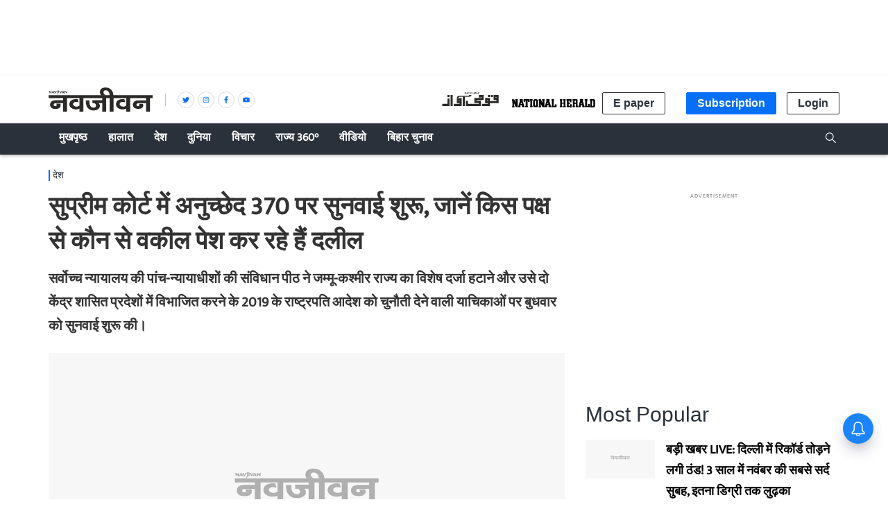

--- FILE ---
content_type: text/html; charset=utf-8
request_url: https://www.google.com/recaptcha/api2/aframe
body_size: 266
content:
<!DOCTYPE HTML><html><head><meta http-equiv="content-type" content="text/html; charset=UTF-8"></head><body><script nonce="ukCIg6G5sb9s7JjlnNCgrw">/** Anti-fraud and anti-abuse applications only. See google.com/recaptcha */ try{var clients={'sodar':'https://pagead2.googlesyndication.com/pagead/sodar?'};window.addEventListener("message",function(a){try{if(a.source===window.parent){var b=JSON.parse(a.data);var c=clients[b['id']];if(c){var d=document.createElement('img');d.src=c+b['params']+'&rc='+(localStorage.getItem("rc::a")?sessionStorage.getItem("rc::b"):"");window.document.body.appendChild(d);sessionStorage.setItem("rc::e",parseInt(sessionStorage.getItem("rc::e")||0)+1);localStorage.setItem("rc::h",'1763350508854');}}}catch(b){}});window.parent.postMessage("_grecaptcha_ready", "*");}catch(b){}</script></body></html>

--- FILE ---
content_type: application/javascript; charset=UTF-8
request_url: https://www.navjivanindia.com/cdn-cgi/challenge-platform/scripts/jsd/main.js
body_size: 4541
content:
window._cf_chl_opt={nMUP5:'b'};~function(h3,s,N,W,i,X,j,d){h3=I,function(R,a,hK,h2,F,P){for(hK={R:552,a:476,F:548,P:494,o:477,y:520,v:508,J:483,b:509,S:540,D:518,C:558},h2=I,F=R();!![];)try{if(P=-parseInt(h2(hK.R))/1*(parseInt(h2(hK.a))/2)+-parseInt(h2(hK.F))/3*(parseInt(h2(hK.P))/4)+parseInt(h2(hK.o))/5*(-parseInt(h2(hK.y))/6)+-parseInt(h2(hK.v))/7*(parseInt(h2(hK.J))/8)+parseInt(h2(hK.b))/9*(-parseInt(h2(hK.S))/10)+parseInt(h2(hK.D))/11+parseInt(h2(hK.C))/12,a===P)break;else F.push(F.shift())}catch(o){F.push(F.shift())}}(h,450222),s=this||self,N=s[h3(519)],W=function(hP,hQ,hB,hH,hd,he,h4,a,F,P){return hP={R:489,a:543},hQ={R:529,a:529,F:469,P:529,o:529,y:503,v:529,J:482,b:469,S:482},hB={R:553},hH={R:486},hd={R:553,a:482,F:485,P:471,o:560,y:485,v:485,J:486,b:469,S:469,D:469,C:529,Y:529,T:485,l:471,E:486,G:469,x:486,U:469,Z:469,L:469,n:469,m:503},he={R:464,a:482},h4=h3,a=String[h4(hP.R)],F={'h':function(o){return o==null?'':F.g(o,6,function(y,h5){return h5=I,h5(he.R)[h5(he.a)](y)})},'g':function(o,y,J,h6,S,D,C,Y,T,E,G,x,U,Z,L,V,h0,h1){if(h6=h4,null==o)return'';for(D={},C={},Y='',T=2,E=3,G=2,x=[],U=0,Z=0,L=0;L<o[h6(hd.R)];L+=1)if(V=o[h6(hd.a)](L),Object[h6(hd.F)][h6(hd.P)][h6(hd.o)](D,V)||(D[V]=E++,C[V]=!0),h0=Y+V,Object[h6(hd.y)][h6(hd.P)][h6(hd.o)](D,h0))Y=h0;else{if(Object[h6(hd.v)][h6(hd.P)][h6(hd.o)](C,Y)){if(256>Y[h6(hd.J)](0)){for(S=0;S<G;U<<=1,Z==y-1?(Z=0,x[h6(hd.b)](J(U)),U=0):Z++,S++);for(h1=Y[h6(hd.J)](0),S=0;8>S;U=U<<1.93|1&h1,y-1==Z?(Z=0,x[h6(hd.S)](J(U)),U=0):Z++,h1>>=1,S++);}else{for(h1=1,S=0;S<G;U=U<<1.9|h1,y-1==Z?(Z=0,x[h6(hd.D)](J(U)),U=0):Z++,h1=0,S++);for(h1=Y[h6(hd.J)](0),S=0;16>S;U=h1&1|U<<1,Z==y-1?(Z=0,x[h6(hd.D)](J(U)),U=0):Z++,h1>>=1,S++);}T--,T==0&&(T=Math[h6(hd.C)](2,G),G++),delete C[Y]}else for(h1=D[Y],S=0;S<G;U=U<<1.77|h1&1,y-1==Z?(Z=0,x[h6(hd.b)](J(U)),U=0):Z++,h1>>=1,S++);Y=(T--,0==T&&(T=Math[h6(hd.Y)](2,G),G++),D[h0]=E++,String(V))}if(''!==Y){if(Object[h6(hd.T)][h6(hd.l)][h6(hd.o)](C,Y)){if(256>Y[h6(hd.E)](0)){for(S=0;S<G;U<<=1,Z==y-1?(Z=0,x[h6(hd.S)](J(U)),U=0):Z++,S++);for(h1=Y[h6(hd.E)](0),S=0;8>S;U=U<<1.55|1.76&h1,Z==y-1?(Z=0,x[h6(hd.S)](J(U)),U=0):Z++,h1>>=1,S++);}else{for(h1=1,S=0;S<G;U=h1|U<<1,Z==y-1?(Z=0,x[h6(hd.G)](J(U)),U=0):Z++,h1=0,S++);for(h1=Y[h6(hd.x)](0),S=0;16>S;U=U<<1|1&h1,Z==y-1?(Z=0,x[h6(hd.U)](J(U)),U=0):Z++,h1>>=1,S++);}T--,0==T&&(T=Math[h6(hd.C)](2,G),G++),delete C[Y]}else for(h1=D[Y],S=0;S<G;U=U<<1|1.65&h1,y-1==Z?(Z=0,x[h6(hd.Z)](J(U)),U=0):Z++,h1>>=1,S++);T--,0==T&&G++}for(h1=2,S=0;S<G;U=h1&1|U<<1.11,y-1==Z?(Z=0,x[h6(hd.L)](J(U)),U=0):Z++,h1>>=1,S++);for(;;)if(U<<=1,y-1==Z){x[h6(hd.n)](J(U));break}else Z++;return x[h6(hd.m)]('')},'j':function(o,h7){return h7=h4,o==null?'':o==''?null:F.i(o[h7(hB.R)],32768,function(y,h8){return h8=h7,o[h8(hH.R)](y)})},'i':function(o,y,J,h9,S,D,C,Y,T,E,G,x,U,Z,L,V,h1,h0){for(h9=h4,S=[],D=4,C=4,Y=3,T=[],x=J(0),U=y,Z=1,E=0;3>E;S[E]=E,E+=1);for(L=0,V=Math[h9(hQ.R)](2,2),G=1;V!=G;h0=x&U,U>>=1,0==U&&(U=y,x=J(Z++)),L|=(0<h0?1:0)*G,G<<=1);switch(L){case 0:for(L=0,V=Math[h9(hQ.R)](2,8),G=1;V!=G;h0=x&U,U>>=1,U==0&&(U=y,x=J(Z++)),L|=G*(0<h0?1:0),G<<=1);h1=a(L);break;case 1:for(L=0,V=Math[h9(hQ.a)](2,16),G=1;G!=V;h0=x&U,U>>=1,U==0&&(U=y,x=J(Z++)),L|=(0<h0?1:0)*G,G<<=1);h1=a(L);break;case 2:return''}for(E=S[3]=h1,T[h9(hQ.F)](h1);;){if(Z>o)return'';for(L=0,V=Math[h9(hQ.P)](2,Y),G=1;G!=V;h0=U&x,U>>=1,U==0&&(U=y,x=J(Z++)),L|=(0<h0?1:0)*G,G<<=1);switch(h1=L){case 0:for(L=0,V=Math[h9(hQ.R)](2,8),G=1;G!=V;h0=U&x,U>>=1,0==U&&(U=y,x=J(Z++)),L|=G*(0<h0?1:0),G<<=1);S[C++]=a(L),h1=C-1,D--;break;case 1:for(L=0,V=Math[h9(hQ.o)](2,16),G=1;G!=V;h0=U&x,U>>=1,U==0&&(U=y,x=J(Z++)),L|=G*(0<h0?1:0),G<<=1);S[C++]=a(L),h1=C-1,D--;break;case 2:return T[h9(hQ.y)]('')}if(0==D&&(D=Math[h9(hQ.v)](2,Y),Y++),S[h1])h1=S[h1];else if(C===h1)h1=E+E[h9(hQ.J)](0);else return null;T[h9(hQ.b)](h1),S[C++]=E+h1[h9(hQ.S)](0),D--,E=h1,D==0&&(D=Math[h9(hQ.P)](2,Y),Y++)}}},P={},P[h4(hP.a)]=F.h,P}(),i={},i[h3(497)]='o',i[h3(532)]='s',i[h3(576)]='u',i[h3(564)]='z',i[h3(473)]='n',i[h3(569)]='I',i[h3(499)]='b',X=i,s[h3(502)]=function(R,F,P,o,ht,hG,hE,hA,J,S,D,C,Y,T){if(ht={R:472,a:523,F:537,P:472,o:523,y:570,v:525,J:574,b:525,S:488,D:510,C:553,Y:582,T:505},hG={R:475,a:553,F:567},hE={R:485,a:471,F:560,P:469},hA=h3,null===F||void 0===F)return o;for(J=e(F),R[hA(ht.R)][hA(ht.a)]&&(J=J[hA(ht.F)](R[hA(ht.P)][hA(ht.o)](F))),J=R[hA(ht.y)][hA(ht.v)]&&R[hA(ht.J)]?R[hA(ht.y)][hA(ht.b)](new R[(hA(ht.J))](J)):function(E,hk,G){for(hk=hA,E[hk(hG.R)](),G=0;G<E[hk(hG.a)];E[G+1]===E[G]?E[hk(hG.F)](G+1,1):G+=1);return E}(J),S='nAsAaAb'.split('A'),S=S[hA(ht.S)][hA(ht.D)](S),D=0;D<J[hA(ht.C)];C=J[D],Y=K(R,F,C),S(Y)?(T='s'===Y&&!R[hA(ht.Y)](F[C]),hA(ht.T)===P+C?y(P+C,Y):T||y(P+C,F[C])):y(P+C,Y),D++);return o;function y(E,G,hW){hW=I,Object[hW(hE.R)][hW(hE.a)][hW(hE.F)](o,G)||(o[G]=[]),o[G][hW(hE.P)](E)}},j=h3(536)[h3(468)](';'),d=j[h3(488)][h3(510)](j),s[h3(572)]=function(R,F,hU,hc,P,o,y,v){for(hU={R:480,a:553,F:526,P:469,o:546},hc=h3,P=Object[hc(hU.R)](F),o=0;o<P[hc(hU.a)];o++)if(y=P[o],y==='f'&&(y='N'),R[y]){for(v=0;v<F[P[o]][hc(hU.a)];-1===R[y][hc(hU.F)](F[P[o]][v])&&(d(F[P[o]][v])||R[y][hc(hU.P)]('o.'+F[P[o]][v])),v++);}else R[y]=F[P[o]][hc(hU.o)](function(J){return'o.'+J})},B();function B(hV,hm,hL,hi,R,a,F,P,o){if(hV={R:500,a:549,F:581,P:478,o:490,y:545,v:479,J:479},hm={R:581,a:478,F:479},hL={R:492},hi=h3,R=s[hi(hV.R)],!R)return;if(!k())return;(a=![],F=R[hi(hV.a)]===!![],P=function(hX,y){if(hX=hi,!a){if(a=!![],!k())return;y=H(),c(y.r,function(v){Q(R,v)}),y.e&&O(hX(hL.R),y.e)}},N[hi(hV.F)]!==hi(hV.P))?P():s[hi(hV.o)]?N[hi(hV.o)](hi(hV.y),P):(o=N[hi(hV.v)]||function(){},N[hi(hV.J)]=function(hM){hM=hi,o(),N[hM(hm.R)]!==hM(hm.a)&&(N[hM(hm.F)]=o,P())})}function A(R,ho,hh){return ho={R:504},hh=h3,Math[hh(ho.R)]()<R}function I(u,R,a){return a=h(),I=function(F,z,s){return F=F-463,s=a[F],s},I(u,R)}function M(R,F,hC,hs){return hC={R:467,a:485,F:561,P:560,o:526,y:533},hs=h3,F instanceof R[hs(hC.R)]&&0<R[hs(hC.R)][hs(hC.a)][hs(hC.F)][hs(hC.P)](F)[hs(hC.o)](hs(hC.y))}function h(hg){return hg='getOwnPropertyNames,errorInfoObject,from,indexOf,catch,/cdn-cgi/challenge-platform/h/,pow,style,navigator,string,[native code],isArray,createElement,_cf_chl_opt;kdLcs8;ZYSYt6;mJfw0;CntK7;Fikdj5;PZulp7;bMAJa5;LsaOO2;cwlZd3;xrOqw4;MoGZ8;ZxbA6;vlPW5;Ijql6;UxIdq5;sfiTj7;FtwmA0,concat,nMUP5,appendChild,144410ixoPkX,removeChild,_cf_chl_opt,TffgnNrw,onerror,DOMContentLoaded,map,/jsd/oneshot/93954b626b88/0.36714397877243365:1763349751:Msh3lBPigeWlzQIeVEeLUOeVxhl8OwS21HbfQMDrEAs/,3dkaNWr,api,chlApiUrl,iframe,1AVwMtF,length,stringify,floor,chlApiClientVersion,POST,27065748dEpiOn,cloudflare-invisible,call,toString,contentWindow,event,symbol,XMLHttpRequest,msg,splice,jsd,bigint,Array,chlApiRumWidgetAgeMs,UxIdq5,tabIndex,Set,detail,undefined,status,xhr-error,success,clientInformation,readyState,isNaN,source,Fan1be+9PQTql8KLpyM2fV-d6iIURSkxNDtr4usoW$HXz0hgB5wvCY3GOZj7EcmJA,error,/b/ov1/0.36714397877243365:1763349751:Msh3lBPigeWlzQIeVEeLUOeVxhl8OwS21HbfQMDrEAs/,Function,split,push,getPrototypeOf,hasOwnProperty,Object,number,timeout,sort,94228oSahDL,1834610rmjmGC,loading,onreadystatechange,keys,send,charAt,8WALlOA,body,prototype,charCodeAt,open,includes,fromCharCode,addEventListener,function,error on cf_chl_props,sid,1641140qIBUMb,chctx,VIQF7,object,http-code:,boolean,__CF$cv$params,ontimeout,Ijql6,join,random,d.cookie,evkH5,display: none,1995539pwivNg,261MDCcwi,bind,now,onload,/invisible/jsd,postMessage,chlApiSitekey,Brug8,contentDocument,988372bxBnrF,document,12hTbofq,JwVtE8,parent'.split(','),h=function(){return hg},h()}function H(hZ,hO,F,P,o,y,v){hO=(hZ={R:535,a:551,F:530,P:507,o:573,y:484,v:539,J:562,b:580,S:531,D:517,C:484,Y:541},h3);try{return F=N[hO(hZ.R)](hO(hZ.a)),F[hO(hZ.F)]=hO(hZ.P),F[hO(hZ.o)]='-1',N[hO(hZ.y)][hO(hZ.v)](F),P=F[hO(hZ.J)],o={},o=Ijql6(P,P,'',o),o=Ijql6(P,P[hO(hZ.b)]||P[hO(hZ.S)],'n.',o),o=Ijql6(P,F[hO(hZ.D)],'d.',o),N[hO(hZ.C)][hO(hZ.Y)](F),y={},y.r=o,y.e=null,y}catch(J){return v={},v.r={},v.e=J,v}}function O(P,o,hq,hz,y,v,J,b,S,D,C,Y){if(hq={R:566,a:465,F:500,P:528,o:542,y:538,v:466,J:513,b:565,S:487,D:557,C:474,Y:501,T:515,l:506,E:550,G:496,x:571,U:521,Z:556,L:516,n:524,m:495,V:463,f:568,g:481,h0:543},hz=h3,!A(.01))return![];v=(y={},y[hz(hq.R)]=P,y[hz(hq.a)]=o,y);try{J=s[hz(hq.F)],b=hz(hq.P)+s[hz(hq.o)][hz(hq.y)]+hz(hq.v)+J.r+hz(hq.J),S=new s[(hz(hq.b))](),S[hz(hq.S)](hz(hq.D),b),S[hz(hq.C)]=2500,S[hz(hq.Y)]=function(){},D={},D[hz(hq.T)]=s[hz(hq.o)][hz(hq.l)],D[hz(hq.E)]=s[hz(hq.o)][hz(hq.G)],D[hz(hq.x)]=s[hz(hq.o)][hz(hq.U)],D[hz(hq.Z)]=s[hz(hq.o)][hz(hq.L)],C=D,Y={},Y[hz(hq.n)]=v,Y[hz(hq.m)]=C,Y[hz(hq.V)]=hz(hq.f),S[hz(hq.g)](W[hz(hq.h0)](Y))}catch(T){}}function K(R,F,P,hT,hN,o){hN=(hT={R:527,a:570,F:534,P:491},h3);try{return F[P][hN(hT.R)](function(){}),'p'}catch(y){}try{if(null==F[P])return void 0===F[P]?'u':'x'}catch(v){return'i'}return R[hN(hT.a)][hN(hT.F)](F[P])?'a':F[P]===R[hN(hT.a)]?'D':F[P]===!0?'T':F[P]===!1?'F':(o=typeof F[P],hN(hT.P)==o?M(R,F[P])?'N':'f':X[o]||'?')}function k(hy,hu,R,a,F,P){return hy={R:500,a:555,F:555,P:511},hu=h3,R=s[hu(hy.R)],a=3600,F=Math[hu(hy.a)](+atob(R.t)),P=Math[hu(hy.F)](Date[hu(hy.P)]()/1e3),P-F>a?![]:!![]}function c(R,a,hS,hb,hJ,hv,hI,F,P){hS={R:500,a:565,F:487,P:557,o:528,y:542,v:538,J:547,b:549,S:474,D:501,C:512,Y:544,T:481,l:543,E:554},hb={R:578},hJ={R:577,a:579,F:498,P:577},hv={R:474},hI=h3,F=s[hI(hS.R)],P=new s[(hI(hS.a))](),P[hI(hS.F)](hI(hS.P),hI(hS.o)+s[hI(hS.y)][hI(hS.v)]+hI(hS.J)+F.r),F[hI(hS.b)]&&(P[hI(hS.S)]=5e3,P[hI(hS.D)]=function(hR){hR=hI,a(hR(hv.R))}),P[hI(hS.C)]=function(ha){ha=hI,P[ha(hJ.R)]>=200&&P[ha(hJ.R)]<300?a(ha(hJ.a)):a(ha(hJ.F)+P[ha(hJ.P)])},P[hI(hS.Y)]=function(hF){hF=hI,a(hF(hb.R))},P[hI(hS.T)](W[hI(hS.l)](JSON[hI(hS.E)](R)))}function e(R,hl,hp,F){for(hl={R:537,a:480,F:470},hp=h3,F=[];R!==null;F=F[hp(hl.R)](Object[hp(hl.a)](R)),R=Object[hp(hl.F)](R));return F}function Q(F,P,hf,hw,o,y,v){if(hf={R:559,a:549,F:579,P:463,o:493,y:563,v:579,J:522,b:514,S:563,D:465,C:575,Y:514},hw=h3,o=hw(hf.R),!F[hw(hf.a)])return;P===hw(hf.F)?(y={},y[hw(hf.P)]=o,y[hw(hf.o)]=F.r,y[hw(hf.y)]=hw(hf.v),s[hw(hf.J)][hw(hf.b)](y,'*')):(v={},v[hw(hf.P)]=o,v[hw(hf.o)]=F.r,v[hw(hf.S)]=hw(hf.D),v[hw(hf.C)]=P,s[hw(hf.J)][hw(hf.Y)](v,'*'))}}()